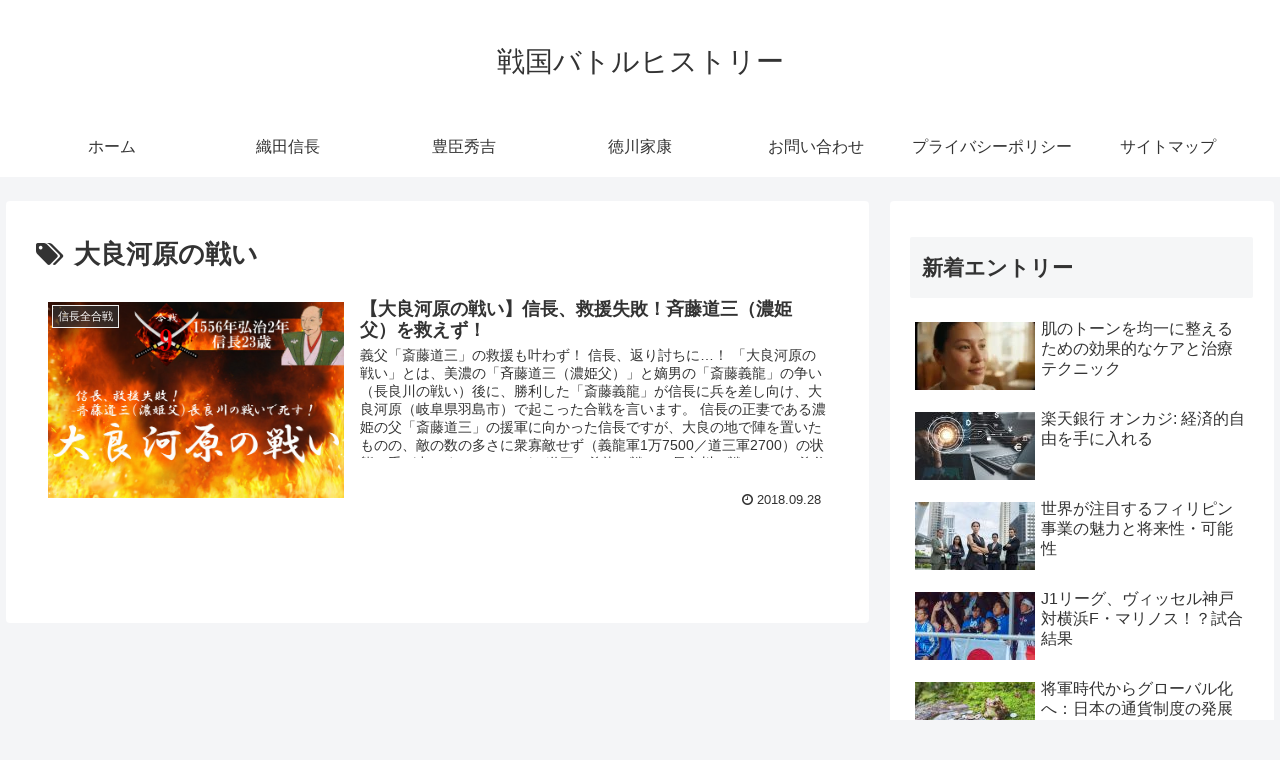

--- FILE ---
content_type: text/html; charset=utf-8
request_url: https://www.google.com/recaptcha/api2/aframe
body_size: 267
content:
<!DOCTYPE HTML><html><head><meta http-equiv="content-type" content="text/html; charset=UTF-8"></head><body><script nonce="NjqEdGLaykUupS-n6TRNig">/** Anti-fraud and anti-abuse applications only. See google.com/recaptcha */ try{var clients={'sodar':'https://pagead2.googlesyndication.com/pagead/sodar?'};window.addEventListener("message",function(a){try{if(a.source===window.parent){var b=JSON.parse(a.data);var c=clients[b['id']];if(c){var d=document.createElement('img');d.src=c+b['params']+'&rc='+(localStorage.getItem("rc::a")?sessionStorage.getItem("rc::b"):"");window.document.body.appendChild(d);sessionStorage.setItem("rc::e",parseInt(sessionStorage.getItem("rc::e")||0)+1);localStorage.setItem("rc::h",'1769162771383');}}}catch(b){}});window.parent.postMessage("_grecaptcha_ready", "*");}catch(b){}</script></body></html>